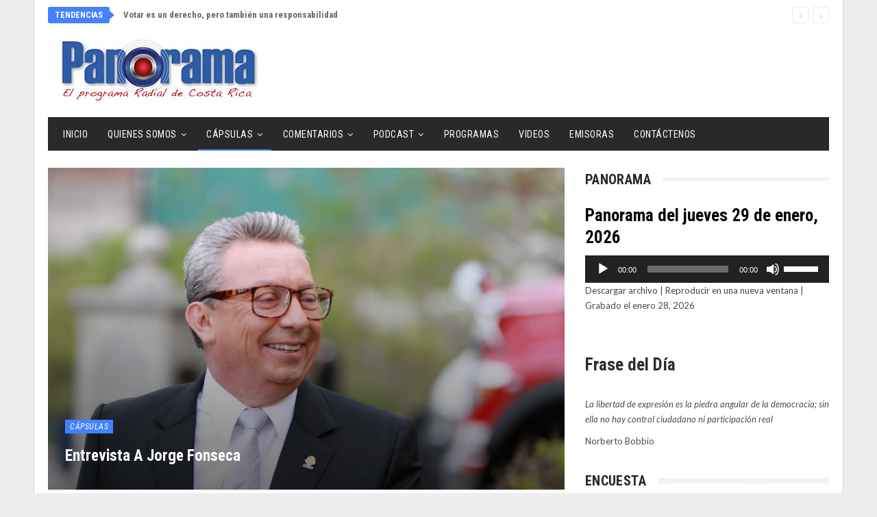

--- FILE ---
content_type: text/html; charset=utf-8
request_url: https://www.google.com/recaptcha/api2/anchor?ar=1&k=6Ld9v44UAAAAACWnj4VzagFfZMYxSnhqUo2VyT5d&co=aHR0cHM6Ly93d3cucGFub3JhbWFkaWdpdGFsLmNvLmNyOjQ0Mw..&hl=en&v=N67nZn4AqZkNcbeMu4prBgzg&size=invisible&anchor-ms=20000&execute-ms=30000&cb=8an2k23m85dz
body_size: 48877
content:
<!DOCTYPE HTML><html dir="ltr" lang="en"><head><meta http-equiv="Content-Type" content="text/html; charset=UTF-8">
<meta http-equiv="X-UA-Compatible" content="IE=edge">
<title>reCAPTCHA</title>
<style type="text/css">
/* cyrillic-ext */
@font-face {
  font-family: 'Roboto';
  font-style: normal;
  font-weight: 400;
  font-stretch: 100%;
  src: url(//fonts.gstatic.com/s/roboto/v48/KFO7CnqEu92Fr1ME7kSn66aGLdTylUAMa3GUBHMdazTgWw.woff2) format('woff2');
  unicode-range: U+0460-052F, U+1C80-1C8A, U+20B4, U+2DE0-2DFF, U+A640-A69F, U+FE2E-FE2F;
}
/* cyrillic */
@font-face {
  font-family: 'Roboto';
  font-style: normal;
  font-weight: 400;
  font-stretch: 100%;
  src: url(//fonts.gstatic.com/s/roboto/v48/KFO7CnqEu92Fr1ME7kSn66aGLdTylUAMa3iUBHMdazTgWw.woff2) format('woff2');
  unicode-range: U+0301, U+0400-045F, U+0490-0491, U+04B0-04B1, U+2116;
}
/* greek-ext */
@font-face {
  font-family: 'Roboto';
  font-style: normal;
  font-weight: 400;
  font-stretch: 100%;
  src: url(//fonts.gstatic.com/s/roboto/v48/KFO7CnqEu92Fr1ME7kSn66aGLdTylUAMa3CUBHMdazTgWw.woff2) format('woff2');
  unicode-range: U+1F00-1FFF;
}
/* greek */
@font-face {
  font-family: 'Roboto';
  font-style: normal;
  font-weight: 400;
  font-stretch: 100%;
  src: url(//fonts.gstatic.com/s/roboto/v48/KFO7CnqEu92Fr1ME7kSn66aGLdTylUAMa3-UBHMdazTgWw.woff2) format('woff2');
  unicode-range: U+0370-0377, U+037A-037F, U+0384-038A, U+038C, U+038E-03A1, U+03A3-03FF;
}
/* math */
@font-face {
  font-family: 'Roboto';
  font-style: normal;
  font-weight: 400;
  font-stretch: 100%;
  src: url(//fonts.gstatic.com/s/roboto/v48/KFO7CnqEu92Fr1ME7kSn66aGLdTylUAMawCUBHMdazTgWw.woff2) format('woff2');
  unicode-range: U+0302-0303, U+0305, U+0307-0308, U+0310, U+0312, U+0315, U+031A, U+0326-0327, U+032C, U+032F-0330, U+0332-0333, U+0338, U+033A, U+0346, U+034D, U+0391-03A1, U+03A3-03A9, U+03B1-03C9, U+03D1, U+03D5-03D6, U+03F0-03F1, U+03F4-03F5, U+2016-2017, U+2034-2038, U+203C, U+2040, U+2043, U+2047, U+2050, U+2057, U+205F, U+2070-2071, U+2074-208E, U+2090-209C, U+20D0-20DC, U+20E1, U+20E5-20EF, U+2100-2112, U+2114-2115, U+2117-2121, U+2123-214F, U+2190, U+2192, U+2194-21AE, U+21B0-21E5, U+21F1-21F2, U+21F4-2211, U+2213-2214, U+2216-22FF, U+2308-230B, U+2310, U+2319, U+231C-2321, U+2336-237A, U+237C, U+2395, U+239B-23B7, U+23D0, U+23DC-23E1, U+2474-2475, U+25AF, U+25B3, U+25B7, U+25BD, U+25C1, U+25CA, U+25CC, U+25FB, U+266D-266F, U+27C0-27FF, U+2900-2AFF, U+2B0E-2B11, U+2B30-2B4C, U+2BFE, U+3030, U+FF5B, U+FF5D, U+1D400-1D7FF, U+1EE00-1EEFF;
}
/* symbols */
@font-face {
  font-family: 'Roboto';
  font-style: normal;
  font-weight: 400;
  font-stretch: 100%;
  src: url(//fonts.gstatic.com/s/roboto/v48/KFO7CnqEu92Fr1ME7kSn66aGLdTylUAMaxKUBHMdazTgWw.woff2) format('woff2');
  unicode-range: U+0001-000C, U+000E-001F, U+007F-009F, U+20DD-20E0, U+20E2-20E4, U+2150-218F, U+2190, U+2192, U+2194-2199, U+21AF, U+21E6-21F0, U+21F3, U+2218-2219, U+2299, U+22C4-22C6, U+2300-243F, U+2440-244A, U+2460-24FF, U+25A0-27BF, U+2800-28FF, U+2921-2922, U+2981, U+29BF, U+29EB, U+2B00-2BFF, U+4DC0-4DFF, U+FFF9-FFFB, U+10140-1018E, U+10190-1019C, U+101A0, U+101D0-101FD, U+102E0-102FB, U+10E60-10E7E, U+1D2C0-1D2D3, U+1D2E0-1D37F, U+1F000-1F0FF, U+1F100-1F1AD, U+1F1E6-1F1FF, U+1F30D-1F30F, U+1F315, U+1F31C, U+1F31E, U+1F320-1F32C, U+1F336, U+1F378, U+1F37D, U+1F382, U+1F393-1F39F, U+1F3A7-1F3A8, U+1F3AC-1F3AF, U+1F3C2, U+1F3C4-1F3C6, U+1F3CA-1F3CE, U+1F3D4-1F3E0, U+1F3ED, U+1F3F1-1F3F3, U+1F3F5-1F3F7, U+1F408, U+1F415, U+1F41F, U+1F426, U+1F43F, U+1F441-1F442, U+1F444, U+1F446-1F449, U+1F44C-1F44E, U+1F453, U+1F46A, U+1F47D, U+1F4A3, U+1F4B0, U+1F4B3, U+1F4B9, U+1F4BB, U+1F4BF, U+1F4C8-1F4CB, U+1F4D6, U+1F4DA, U+1F4DF, U+1F4E3-1F4E6, U+1F4EA-1F4ED, U+1F4F7, U+1F4F9-1F4FB, U+1F4FD-1F4FE, U+1F503, U+1F507-1F50B, U+1F50D, U+1F512-1F513, U+1F53E-1F54A, U+1F54F-1F5FA, U+1F610, U+1F650-1F67F, U+1F687, U+1F68D, U+1F691, U+1F694, U+1F698, U+1F6AD, U+1F6B2, U+1F6B9-1F6BA, U+1F6BC, U+1F6C6-1F6CF, U+1F6D3-1F6D7, U+1F6E0-1F6EA, U+1F6F0-1F6F3, U+1F6F7-1F6FC, U+1F700-1F7FF, U+1F800-1F80B, U+1F810-1F847, U+1F850-1F859, U+1F860-1F887, U+1F890-1F8AD, U+1F8B0-1F8BB, U+1F8C0-1F8C1, U+1F900-1F90B, U+1F93B, U+1F946, U+1F984, U+1F996, U+1F9E9, U+1FA00-1FA6F, U+1FA70-1FA7C, U+1FA80-1FA89, U+1FA8F-1FAC6, U+1FACE-1FADC, U+1FADF-1FAE9, U+1FAF0-1FAF8, U+1FB00-1FBFF;
}
/* vietnamese */
@font-face {
  font-family: 'Roboto';
  font-style: normal;
  font-weight: 400;
  font-stretch: 100%;
  src: url(//fonts.gstatic.com/s/roboto/v48/KFO7CnqEu92Fr1ME7kSn66aGLdTylUAMa3OUBHMdazTgWw.woff2) format('woff2');
  unicode-range: U+0102-0103, U+0110-0111, U+0128-0129, U+0168-0169, U+01A0-01A1, U+01AF-01B0, U+0300-0301, U+0303-0304, U+0308-0309, U+0323, U+0329, U+1EA0-1EF9, U+20AB;
}
/* latin-ext */
@font-face {
  font-family: 'Roboto';
  font-style: normal;
  font-weight: 400;
  font-stretch: 100%;
  src: url(//fonts.gstatic.com/s/roboto/v48/KFO7CnqEu92Fr1ME7kSn66aGLdTylUAMa3KUBHMdazTgWw.woff2) format('woff2');
  unicode-range: U+0100-02BA, U+02BD-02C5, U+02C7-02CC, U+02CE-02D7, U+02DD-02FF, U+0304, U+0308, U+0329, U+1D00-1DBF, U+1E00-1E9F, U+1EF2-1EFF, U+2020, U+20A0-20AB, U+20AD-20C0, U+2113, U+2C60-2C7F, U+A720-A7FF;
}
/* latin */
@font-face {
  font-family: 'Roboto';
  font-style: normal;
  font-weight: 400;
  font-stretch: 100%;
  src: url(//fonts.gstatic.com/s/roboto/v48/KFO7CnqEu92Fr1ME7kSn66aGLdTylUAMa3yUBHMdazQ.woff2) format('woff2');
  unicode-range: U+0000-00FF, U+0131, U+0152-0153, U+02BB-02BC, U+02C6, U+02DA, U+02DC, U+0304, U+0308, U+0329, U+2000-206F, U+20AC, U+2122, U+2191, U+2193, U+2212, U+2215, U+FEFF, U+FFFD;
}
/* cyrillic-ext */
@font-face {
  font-family: 'Roboto';
  font-style: normal;
  font-weight: 500;
  font-stretch: 100%;
  src: url(//fonts.gstatic.com/s/roboto/v48/KFO7CnqEu92Fr1ME7kSn66aGLdTylUAMa3GUBHMdazTgWw.woff2) format('woff2');
  unicode-range: U+0460-052F, U+1C80-1C8A, U+20B4, U+2DE0-2DFF, U+A640-A69F, U+FE2E-FE2F;
}
/* cyrillic */
@font-face {
  font-family: 'Roboto';
  font-style: normal;
  font-weight: 500;
  font-stretch: 100%;
  src: url(//fonts.gstatic.com/s/roboto/v48/KFO7CnqEu92Fr1ME7kSn66aGLdTylUAMa3iUBHMdazTgWw.woff2) format('woff2');
  unicode-range: U+0301, U+0400-045F, U+0490-0491, U+04B0-04B1, U+2116;
}
/* greek-ext */
@font-face {
  font-family: 'Roboto';
  font-style: normal;
  font-weight: 500;
  font-stretch: 100%;
  src: url(//fonts.gstatic.com/s/roboto/v48/KFO7CnqEu92Fr1ME7kSn66aGLdTylUAMa3CUBHMdazTgWw.woff2) format('woff2');
  unicode-range: U+1F00-1FFF;
}
/* greek */
@font-face {
  font-family: 'Roboto';
  font-style: normal;
  font-weight: 500;
  font-stretch: 100%;
  src: url(//fonts.gstatic.com/s/roboto/v48/KFO7CnqEu92Fr1ME7kSn66aGLdTylUAMa3-UBHMdazTgWw.woff2) format('woff2');
  unicode-range: U+0370-0377, U+037A-037F, U+0384-038A, U+038C, U+038E-03A1, U+03A3-03FF;
}
/* math */
@font-face {
  font-family: 'Roboto';
  font-style: normal;
  font-weight: 500;
  font-stretch: 100%;
  src: url(//fonts.gstatic.com/s/roboto/v48/KFO7CnqEu92Fr1ME7kSn66aGLdTylUAMawCUBHMdazTgWw.woff2) format('woff2');
  unicode-range: U+0302-0303, U+0305, U+0307-0308, U+0310, U+0312, U+0315, U+031A, U+0326-0327, U+032C, U+032F-0330, U+0332-0333, U+0338, U+033A, U+0346, U+034D, U+0391-03A1, U+03A3-03A9, U+03B1-03C9, U+03D1, U+03D5-03D6, U+03F0-03F1, U+03F4-03F5, U+2016-2017, U+2034-2038, U+203C, U+2040, U+2043, U+2047, U+2050, U+2057, U+205F, U+2070-2071, U+2074-208E, U+2090-209C, U+20D0-20DC, U+20E1, U+20E5-20EF, U+2100-2112, U+2114-2115, U+2117-2121, U+2123-214F, U+2190, U+2192, U+2194-21AE, U+21B0-21E5, U+21F1-21F2, U+21F4-2211, U+2213-2214, U+2216-22FF, U+2308-230B, U+2310, U+2319, U+231C-2321, U+2336-237A, U+237C, U+2395, U+239B-23B7, U+23D0, U+23DC-23E1, U+2474-2475, U+25AF, U+25B3, U+25B7, U+25BD, U+25C1, U+25CA, U+25CC, U+25FB, U+266D-266F, U+27C0-27FF, U+2900-2AFF, U+2B0E-2B11, U+2B30-2B4C, U+2BFE, U+3030, U+FF5B, U+FF5D, U+1D400-1D7FF, U+1EE00-1EEFF;
}
/* symbols */
@font-face {
  font-family: 'Roboto';
  font-style: normal;
  font-weight: 500;
  font-stretch: 100%;
  src: url(//fonts.gstatic.com/s/roboto/v48/KFO7CnqEu92Fr1ME7kSn66aGLdTylUAMaxKUBHMdazTgWw.woff2) format('woff2');
  unicode-range: U+0001-000C, U+000E-001F, U+007F-009F, U+20DD-20E0, U+20E2-20E4, U+2150-218F, U+2190, U+2192, U+2194-2199, U+21AF, U+21E6-21F0, U+21F3, U+2218-2219, U+2299, U+22C4-22C6, U+2300-243F, U+2440-244A, U+2460-24FF, U+25A0-27BF, U+2800-28FF, U+2921-2922, U+2981, U+29BF, U+29EB, U+2B00-2BFF, U+4DC0-4DFF, U+FFF9-FFFB, U+10140-1018E, U+10190-1019C, U+101A0, U+101D0-101FD, U+102E0-102FB, U+10E60-10E7E, U+1D2C0-1D2D3, U+1D2E0-1D37F, U+1F000-1F0FF, U+1F100-1F1AD, U+1F1E6-1F1FF, U+1F30D-1F30F, U+1F315, U+1F31C, U+1F31E, U+1F320-1F32C, U+1F336, U+1F378, U+1F37D, U+1F382, U+1F393-1F39F, U+1F3A7-1F3A8, U+1F3AC-1F3AF, U+1F3C2, U+1F3C4-1F3C6, U+1F3CA-1F3CE, U+1F3D4-1F3E0, U+1F3ED, U+1F3F1-1F3F3, U+1F3F5-1F3F7, U+1F408, U+1F415, U+1F41F, U+1F426, U+1F43F, U+1F441-1F442, U+1F444, U+1F446-1F449, U+1F44C-1F44E, U+1F453, U+1F46A, U+1F47D, U+1F4A3, U+1F4B0, U+1F4B3, U+1F4B9, U+1F4BB, U+1F4BF, U+1F4C8-1F4CB, U+1F4D6, U+1F4DA, U+1F4DF, U+1F4E3-1F4E6, U+1F4EA-1F4ED, U+1F4F7, U+1F4F9-1F4FB, U+1F4FD-1F4FE, U+1F503, U+1F507-1F50B, U+1F50D, U+1F512-1F513, U+1F53E-1F54A, U+1F54F-1F5FA, U+1F610, U+1F650-1F67F, U+1F687, U+1F68D, U+1F691, U+1F694, U+1F698, U+1F6AD, U+1F6B2, U+1F6B9-1F6BA, U+1F6BC, U+1F6C6-1F6CF, U+1F6D3-1F6D7, U+1F6E0-1F6EA, U+1F6F0-1F6F3, U+1F6F7-1F6FC, U+1F700-1F7FF, U+1F800-1F80B, U+1F810-1F847, U+1F850-1F859, U+1F860-1F887, U+1F890-1F8AD, U+1F8B0-1F8BB, U+1F8C0-1F8C1, U+1F900-1F90B, U+1F93B, U+1F946, U+1F984, U+1F996, U+1F9E9, U+1FA00-1FA6F, U+1FA70-1FA7C, U+1FA80-1FA89, U+1FA8F-1FAC6, U+1FACE-1FADC, U+1FADF-1FAE9, U+1FAF0-1FAF8, U+1FB00-1FBFF;
}
/* vietnamese */
@font-face {
  font-family: 'Roboto';
  font-style: normal;
  font-weight: 500;
  font-stretch: 100%;
  src: url(//fonts.gstatic.com/s/roboto/v48/KFO7CnqEu92Fr1ME7kSn66aGLdTylUAMa3OUBHMdazTgWw.woff2) format('woff2');
  unicode-range: U+0102-0103, U+0110-0111, U+0128-0129, U+0168-0169, U+01A0-01A1, U+01AF-01B0, U+0300-0301, U+0303-0304, U+0308-0309, U+0323, U+0329, U+1EA0-1EF9, U+20AB;
}
/* latin-ext */
@font-face {
  font-family: 'Roboto';
  font-style: normal;
  font-weight: 500;
  font-stretch: 100%;
  src: url(//fonts.gstatic.com/s/roboto/v48/KFO7CnqEu92Fr1ME7kSn66aGLdTylUAMa3KUBHMdazTgWw.woff2) format('woff2');
  unicode-range: U+0100-02BA, U+02BD-02C5, U+02C7-02CC, U+02CE-02D7, U+02DD-02FF, U+0304, U+0308, U+0329, U+1D00-1DBF, U+1E00-1E9F, U+1EF2-1EFF, U+2020, U+20A0-20AB, U+20AD-20C0, U+2113, U+2C60-2C7F, U+A720-A7FF;
}
/* latin */
@font-face {
  font-family: 'Roboto';
  font-style: normal;
  font-weight: 500;
  font-stretch: 100%;
  src: url(//fonts.gstatic.com/s/roboto/v48/KFO7CnqEu92Fr1ME7kSn66aGLdTylUAMa3yUBHMdazQ.woff2) format('woff2');
  unicode-range: U+0000-00FF, U+0131, U+0152-0153, U+02BB-02BC, U+02C6, U+02DA, U+02DC, U+0304, U+0308, U+0329, U+2000-206F, U+20AC, U+2122, U+2191, U+2193, U+2212, U+2215, U+FEFF, U+FFFD;
}
/* cyrillic-ext */
@font-face {
  font-family: 'Roboto';
  font-style: normal;
  font-weight: 900;
  font-stretch: 100%;
  src: url(//fonts.gstatic.com/s/roboto/v48/KFO7CnqEu92Fr1ME7kSn66aGLdTylUAMa3GUBHMdazTgWw.woff2) format('woff2');
  unicode-range: U+0460-052F, U+1C80-1C8A, U+20B4, U+2DE0-2DFF, U+A640-A69F, U+FE2E-FE2F;
}
/* cyrillic */
@font-face {
  font-family: 'Roboto';
  font-style: normal;
  font-weight: 900;
  font-stretch: 100%;
  src: url(//fonts.gstatic.com/s/roboto/v48/KFO7CnqEu92Fr1ME7kSn66aGLdTylUAMa3iUBHMdazTgWw.woff2) format('woff2');
  unicode-range: U+0301, U+0400-045F, U+0490-0491, U+04B0-04B1, U+2116;
}
/* greek-ext */
@font-face {
  font-family: 'Roboto';
  font-style: normal;
  font-weight: 900;
  font-stretch: 100%;
  src: url(//fonts.gstatic.com/s/roboto/v48/KFO7CnqEu92Fr1ME7kSn66aGLdTylUAMa3CUBHMdazTgWw.woff2) format('woff2');
  unicode-range: U+1F00-1FFF;
}
/* greek */
@font-face {
  font-family: 'Roboto';
  font-style: normal;
  font-weight: 900;
  font-stretch: 100%;
  src: url(//fonts.gstatic.com/s/roboto/v48/KFO7CnqEu92Fr1ME7kSn66aGLdTylUAMa3-UBHMdazTgWw.woff2) format('woff2');
  unicode-range: U+0370-0377, U+037A-037F, U+0384-038A, U+038C, U+038E-03A1, U+03A3-03FF;
}
/* math */
@font-face {
  font-family: 'Roboto';
  font-style: normal;
  font-weight: 900;
  font-stretch: 100%;
  src: url(//fonts.gstatic.com/s/roboto/v48/KFO7CnqEu92Fr1ME7kSn66aGLdTylUAMawCUBHMdazTgWw.woff2) format('woff2');
  unicode-range: U+0302-0303, U+0305, U+0307-0308, U+0310, U+0312, U+0315, U+031A, U+0326-0327, U+032C, U+032F-0330, U+0332-0333, U+0338, U+033A, U+0346, U+034D, U+0391-03A1, U+03A3-03A9, U+03B1-03C9, U+03D1, U+03D5-03D6, U+03F0-03F1, U+03F4-03F5, U+2016-2017, U+2034-2038, U+203C, U+2040, U+2043, U+2047, U+2050, U+2057, U+205F, U+2070-2071, U+2074-208E, U+2090-209C, U+20D0-20DC, U+20E1, U+20E5-20EF, U+2100-2112, U+2114-2115, U+2117-2121, U+2123-214F, U+2190, U+2192, U+2194-21AE, U+21B0-21E5, U+21F1-21F2, U+21F4-2211, U+2213-2214, U+2216-22FF, U+2308-230B, U+2310, U+2319, U+231C-2321, U+2336-237A, U+237C, U+2395, U+239B-23B7, U+23D0, U+23DC-23E1, U+2474-2475, U+25AF, U+25B3, U+25B7, U+25BD, U+25C1, U+25CA, U+25CC, U+25FB, U+266D-266F, U+27C0-27FF, U+2900-2AFF, U+2B0E-2B11, U+2B30-2B4C, U+2BFE, U+3030, U+FF5B, U+FF5D, U+1D400-1D7FF, U+1EE00-1EEFF;
}
/* symbols */
@font-face {
  font-family: 'Roboto';
  font-style: normal;
  font-weight: 900;
  font-stretch: 100%;
  src: url(//fonts.gstatic.com/s/roboto/v48/KFO7CnqEu92Fr1ME7kSn66aGLdTylUAMaxKUBHMdazTgWw.woff2) format('woff2');
  unicode-range: U+0001-000C, U+000E-001F, U+007F-009F, U+20DD-20E0, U+20E2-20E4, U+2150-218F, U+2190, U+2192, U+2194-2199, U+21AF, U+21E6-21F0, U+21F3, U+2218-2219, U+2299, U+22C4-22C6, U+2300-243F, U+2440-244A, U+2460-24FF, U+25A0-27BF, U+2800-28FF, U+2921-2922, U+2981, U+29BF, U+29EB, U+2B00-2BFF, U+4DC0-4DFF, U+FFF9-FFFB, U+10140-1018E, U+10190-1019C, U+101A0, U+101D0-101FD, U+102E0-102FB, U+10E60-10E7E, U+1D2C0-1D2D3, U+1D2E0-1D37F, U+1F000-1F0FF, U+1F100-1F1AD, U+1F1E6-1F1FF, U+1F30D-1F30F, U+1F315, U+1F31C, U+1F31E, U+1F320-1F32C, U+1F336, U+1F378, U+1F37D, U+1F382, U+1F393-1F39F, U+1F3A7-1F3A8, U+1F3AC-1F3AF, U+1F3C2, U+1F3C4-1F3C6, U+1F3CA-1F3CE, U+1F3D4-1F3E0, U+1F3ED, U+1F3F1-1F3F3, U+1F3F5-1F3F7, U+1F408, U+1F415, U+1F41F, U+1F426, U+1F43F, U+1F441-1F442, U+1F444, U+1F446-1F449, U+1F44C-1F44E, U+1F453, U+1F46A, U+1F47D, U+1F4A3, U+1F4B0, U+1F4B3, U+1F4B9, U+1F4BB, U+1F4BF, U+1F4C8-1F4CB, U+1F4D6, U+1F4DA, U+1F4DF, U+1F4E3-1F4E6, U+1F4EA-1F4ED, U+1F4F7, U+1F4F9-1F4FB, U+1F4FD-1F4FE, U+1F503, U+1F507-1F50B, U+1F50D, U+1F512-1F513, U+1F53E-1F54A, U+1F54F-1F5FA, U+1F610, U+1F650-1F67F, U+1F687, U+1F68D, U+1F691, U+1F694, U+1F698, U+1F6AD, U+1F6B2, U+1F6B9-1F6BA, U+1F6BC, U+1F6C6-1F6CF, U+1F6D3-1F6D7, U+1F6E0-1F6EA, U+1F6F0-1F6F3, U+1F6F7-1F6FC, U+1F700-1F7FF, U+1F800-1F80B, U+1F810-1F847, U+1F850-1F859, U+1F860-1F887, U+1F890-1F8AD, U+1F8B0-1F8BB, U+1F8C0-1F8C1, U+1F900-1F90B, U+1F93B, U+1F946, U+1F984, U+1F996, U+1F9E9, U+1FA00-1FA6F, U+1FA70-1FA7C, U+1FA80-1FA89, U+1FA8F-1FAC6, U+1FACE-1FADC, U+1FADF-1FAE9, U+1FAF0-1FAF8, U+1FB00-1FBFF;
}
/* vietnamese */
@font-face {
  font-family: 'Roboto';
  font-style: normal;
  font-weight: 900;
  font-stretch: 100%;
  src: url(//fonts.gstatic.com/s/roboto/v48/KFO7CnqEu92Fr1ME7kSn66aGLdTylUAMa3OUBHMdazTgWw.woff2) format('woff2');
  unicode-range: U+0102-0103, U+0110-0111, U+0128-0129, U+0168-0169, U+01A0-01A1, U+01AF-01B0, U+0300-0301, U+0303-0304, U+0308-0309, U+0323, U+0329, U+1EA0-1EF9, U+20AB;
}
/* latin-ext */
@font-face {
  font-family: 'Roboto';
  font-style: normal;
  font-weight: 900;
  font-stretch: 100%;
  src: url(//fonts.gstatic.com/s/roboto/v48/KFO7CnqEu92Fr1ME7kSn66aGLdTylUAMa3KUBHMdazTgWw.woff2) format('woff2');
  unicode-range: U+0100-02BA, U+02BD-02C5, U+02C7-02CC, U+02CE-02D7, U+02DD-02FF, U+0304, U+0308, U+0329, U+1D00-1DBF, U+1E00-1E9F, U+1EF2-1EFF, U+2020, U+20A0-20AB, U+20AD-20C0, U+2113, U+2C60-2C7F, U+A720-A7FF;
}
/* latin */
@font-face {
  font-family: 'Roboto';
  font-style: normal;
  font-weight: 900;
  font-stretch: 100%;
  src: url(//fonts.gstatic.com/s/roboto/v48/KFO7CnqEu92Fr1ME7kSn66aGLdTylUAMa3yUBHMdazQ.woff2) format('woff2');
  unicode-range: U+0000-00FF, U+0131, U+0152-0153, U+02BB-02BC, U+02C6, U+02DA, U+02DC, U+0304, U+0308, U+0329, U+2000-206F, U+20AC, U+2122, U+2191, U+2193, U+2212, U+2215, U+FEFF, U+FFFD;
}

</style>
<link rel="stylesheet" type="text/css" href="https://www.gstatic.com/recaptcha/releases/N67nZn4AqZkNcbeMu4prBgzg/styles__ltr.css">
<script nonce="v8-YG6YXuwt6xBDnZbSbMw" type="text/javascript">window['__recaptcha_api'] = 'https://www.google.com/recaptcha/api2/';</script>
<script type="text/javascript" src="https://www.gstatic.com/recaptcha/releases/N67nZn4AqZkNcbeMu4prBgzg/recaptcha__en.js" nonce="v8-YG6YXuwt6xBDnZbSbMw">
      
    </script></head>
<body><div id="rc-anchor-alert" class="rc-anchor-alert"></div>
<input type="hidden" id="recaptcha-token" value="[base64]">
<script type="text/javascript" nonce="v8-YG6YXuwt6xBDnZbSbMw">
      recaptcha.anchor.Main.init("[\x22ainput\x22,[\x22bgdata\x22,\x22\x22,\[base64]/[base64]/[base64]/ZyhXLGgpOnEoW04sMjEsbF0sVywwKSxoKSxmYWxzZSxmYWxzZSl9Y2F0Y2goayl7RygzNTgsVyk/[base64]/[base64]/[base64]/[base64]/[base64]/[base64]/[base64]/bmV3IEJbT10oRFswXSk6dz09Mj9uZXcgQltPXShEWzBdLERbMV0pOnc9PTM/bmV3IEJbT10oRFswXSxEWzFdLERbMl0pOnc9PTQ/[base64]/[base64]/[base64]/[base64]/[base64]\\u003d\x22,\[base64]\\u003d\x22,\x22wpcnwoHDtMOCwpzDnMK3NsKZGCU8T1Vfa8Oaw5lPw40WwpMqwpvCpyIuaHZKZ8KjAcK1WmLCgsOGcENAwpHCscOFwobCgmHDv1PCmsOhwqvCgMKFw4M+wqnDj8Oew6/CmhtmDsK6wrbDvcKDw6Y0aMOLw43ChcOQwq0zEMOtJQjCt18bwojCp8ORKm/Duy1+w5hvdBhCaWjCrcOKXCM3w5l2wpMZfiBdW3Eqw4jDpsKCwqF/woUnMmU4f8K8LBxILcKjwqLCj8K5SMO7VcOqw5rCsMKrOMOLJcKgw5Mbwos+wp7CiMKJw54hwp5Dw6TDhcKTCcKrWcKRfxzDlMKdw6IvFFXCjsOeAH3DnhLDtWLChHIRfxHCuRTDjWVDOkZNc8OcZMONw6ZoN1jCpRtMBcK8bjZhwqUHw6bDlsKMMsKwwr/ClsKfw7Nbw5xaNcKvKX/DvcOhX8Onw5TDpAfClcO1wrYGGsO/Mh7CksOhAlxgHcOjw6TCmQzDsMOgBE4YwqPDumbCjcOGwrzDq8OWRRbDh8KJwr7CvHvCnmYcw6rDjcKpwroyw64EwqzCrsKDwqjDrVfDlcKTwpnDn05rwqhpw5k7w5nDusK6UMKBw58IIsOMX8KRaA/CjMKxwoATw7fChgfCmDoNYgzCnhAbwoLDgDEBdyfCohTCp8ODS8KBwo8aUgzDh8KnOVI5w6DCgcOOw4TCtMKHVMOwwpF5HFvCucOubmMyw7vChF7ChcKOw5jDvWzDsW/Cg8KhR01yO8Kww5YeBkDDs8K6wr4FGmDCvsKIQsKQDj8YDsK/[base64]/Cg8O2NMOew6Rzw5ENw7ICbExNXBvDsAtsYsKkwo94djzDgsOXYk9Nw5lhQcO5KMO0Zws0w7MxJMOMw5bClsKvTQ/Cg8OkCmwzw7Y6Qy1tdsK+wqLCgFpjPMOtw4zCrMKVwp/DqBXChcObw5/DlMOdQsOWwoXDvsOlNMKewrvDl8OXw4ASdMO/wqwZw4/[base64]/DvMOFwoQ0KcOIEMOHHsO1XMK7wqYWw7sXJMO9w7wpwrnDrXI2KMOrTcOmFsKAJDHCqMKeExnCmcKHwo7CtWrDuXgYZ8OxwpvChBQqRDRHwo7CjcO+wqsKw6lBwpbCsDAKw6HDu8Osw7cCP0/DpMKFD2hDNVDDq8Kjw7sQwrxVScKhW0rCqWAdFMKGw5LDn21LYH02w4PCvChSwrcBwr3CmU3DtHhEG8KZXwbDk8KdwoEHVhfDphXChBhxwpXDo8K/ZsOPw6VXw4HCqcKpRjAtL8O7w57CgsKRWcOLRRPDv3AWbMKtw6rClhJvw5V3wqQ2VGXDoMOwYj/Dmg9ifcObw6kBa0DCrnDDu8KHw7LDoD/Cm8KAw6FOwoTDqAZ1Nms3f2lgw5I6w5/CsijCozLDn3ZKw5pOBjUCEQnDm8OHa8O+w6g1OT9iUSPDq8OxaGlfbHcyfMOVXsKiPCx9RBPDt8KBF8KaBHdNVFt9dhQ2wovDjT9TBcKbwr/[base64]/DvENcb8OIwqtRHATCnXprw4rDicOLwpkZwpVKwrHDpcODwqBXV1DCmwYkwrp0w53CpsO/cMKzw4DDssOsDlZbwpgmXsKKHAjCuUxcbk/Cm8KaVWXDm8K5w7jDqilUw6HCqcOZwpNFw7jCoMOowoDDqMOZNcK3I3dFRMOcw7oIRULCocOtwozCkXHDpsOOw77CtcKJURIIZR7CrjHClsKfPhvDhiTDuQ/DmsOIw7h2woh8wqPCuMK3woTCjMKJZmfCssKkw5FGDiAdwpkAHMOQL8KXBMK7woxMwpfDpMOGw7EIU8O5wq/[base64]/CpMOMw5UKA8OtwobCjsKsPsONwqcVwqXDiMK4wpHCtcKRPCMZwoVoX1TDrnLCoV7CtBLDjFDDu8KPSCYbw5jCh1bDoHAARS3Ci8OIO8OtwoXCsMKRA8O7w5jDjcOKw75WXEMcSmIPZyoYw6LDucOnwpjDiWwBegA1wp/CsBxGa8K4SXhqbsOqB3gVbgLCrMONwpUVEljDpkzDm1XChcO8cMOFw5g/dsOvw6nDvkzCqBXClzLDicKqIH0hwoNtwojCkUrDtRAhw6NjAQYaKsK6AMOkw7LCucONQHfDu8KeRsO3wrEjYMKPw7EKw7jDlBkHXsK4XQxaVcOUw5BHw4PCnnrCmlIVdHzDv8Otw4A0woPCmAfCuMOxwocPw4JSDQTClA5WwojClsK/GMKPw6JPw4oMJ8OXPS13wpHCgl3Dn8OVw6l2X2RwJRnCkFLDqTROwq7CnBvCl8KaHATCqcOUDDnCl8K/UlIWwr/CpcOdwrHDvsKnEE8tYsK/[base64]/CnUdhOsOqwq82TcOBw5/Ch8OwJsOJWVLCjMKYLy7CvsOMH8Oyw6rDqF/CjMOlw7bDlEjCvybCpUnDgycwwrgkwoU/Q8OZwp8vVCxxwqfDrg7DkMOMecKeM3XDrcKPw4/Cvmstw7osd8OZw7Asw7R3BcKGccOIwp1wIE0OZcOEw6daEsOBw5bChMKBPMKfNMKTwpXCrmFyJj0Jw4suXVnDmnvDnUpJw5bDnUROdMO/[base64]/esOANsO5XMOOw5NXVTZowq/DtMOAd8O5QsOAwozDq8OgwpjCuA3CjH4ZbcKnRcKDPsKlAMOGBsKZw4Rlwpd/wq7DtsOmTR1VXsKHw5bCtXDDuHlwOcK2QQ4CD33Dgl4eO2vDhyDDhMOgw7rCkBhAwonCoU8vaktecsOXwp9yw61/w796B3bCqkQHwq5bQWXChRHCmCHDpcK8w5zCkQMzI8O8wr3Cl8OMJQdMS1Bww5YMPMKhw5/CpH95w5VZfw9Jw6BOw7/[base64]/[base64]/wpvDhVF7BsKID8OkN37Dpklfb8OBwrdPwp/Cny9gwp5Lw6cAWcKow4RnwofDosOYwpo4RxXCg3zCgcOKQ1HCmcOWBUrCscKFwrUAfncsPQQTwqsRZcKCGWZdGGckIMOfCcKvw6oDQT3DmUw2w7w8w5Z9w6PCiHPCkcOZUUcYIcKhM3VKPG/CuFUwG8KOw7g+PsOsbEzCqz4BKxPDo8O4w5DDnMK0w6rDjk7DsMK6GwfCscOBw7bDscK6woRYA3cQw6sDA8KBwoxFw4MgKMOcBCjDp8Kzw7LDkMORwofDvBp7w5wAA8Onw6/DgxjDqcKzPcOOw51kw70jwp5FwrJnGGPDuElYw5wlScKJw4t+HMKYWsOpCCp9w6bDviHCp3PCpAvDjj3CpTHDhBopDz/CugnDv2x1ZcOewr8nwplawq05wq1uw5FwZsOiDwrDk0laMMKew6UIfgRdw7FHGcKAw69Dw5/Cm8OgwplGLcKPwoMvFMOHwo/DlMKdw6TCgilrw5rCigclI8KlAcKyW8KGw7pbwpUPw7YieR3Cv8KLC2PCr8O1c194wpvDlRQ3JTPDncOcw4w7wpgRNht3f8OqwrfDjWDDgMOZNsKNW8OGW8O4YWjCocOgw63Dhzcrw6zDrcKlwpvDuj5/wozCjsK9wpBKw45pw4XDnEcyCW3Cu8OuTMO4w4Jcw5XDgCLCoH8Yw6Rsw67CiTvDpAAWFcOqP1XDlMKcL1vDohoaCsKfwo/[base64]/DpcK9w7PCslVsw7Jew48GccKiw7XCrBnDs3UNZmV4wpfCixLDpwDCuiN3wp/ClwvClWMew6wtw4vDmQfCmMKGLsKJwonDvcOEw7YeOi5ww69LJ8KrwrjCijHCosKsw48qwr/[base64]/DvWR8d8OcwqU7DWvCicK5w7PCosOowoTCi3XChMOEw4TCkhDDvcK6w4nCgsK4wqlaBhxFDcOrwrhZwrhkLsKsLzI1f8KLJHDDu8KQIcKWw4TCvgLCv19ef3xxwovDni9FeVrCs8KqFg3Dj8OPw7VYOm/ChjvDncOew7QHw6XDjMOqQ1rDjsOgw6VRe8OIw6fCtcKcbwR4XnzDsy4+wpJcfMOkBMK2w70dwqo1wr/ClcOXCMKiw7BpwonCiMOEwqUNw4XCiU/Dp8OKF3lUwqrCt28SL8O5TcOMwpvCpsOPw5jDrGXCksK3W0cGw7XCplzDvmDDtVbDiMKiwpt2wqfCmMOrwpByZzVGG8OzSBY4wo/Cqiopaxh0RcOqX8OpwqzDvSsrwpTDtAg4w6/[base64]/CgcK0wrERZ8Ozw5nCicO6LwnCj8K9w5TDog/DtMOcw50gwowbInLCssKDIMOGAw3CicKSDUzCtcOkwpZZWwAswrUoSGxracK5wrg7wprCm8O4w5dMCzPCj2sqwo52w7RVw7xcw4BPw4HCrcO3w4Y/Z8KnPRvDr8KGwopFwoHDv1LDg8Obw7c/HVFyw4PDl8KXw6BMFhZ3w7HDi1fChcOxMMKuw7TCrAxNwqlIw4Yxwp3CjMK9w6BMQWrDry3Dhg3CtcKzVcK6wq8ew7zCocO7ewPDq0HCuHfCj37CnMO9UMOPesKkb03Dr8O6w7vCvsOWXsO2w4LDtcO/csKQHcK9eMOtw4RbQMO2HcO5w6XCsMKbwr04woZFwrwsw5Iew6/Dk8Kcw5fCl8KPHgIsfiERbkBawqAAw6/DmsOHw7XCmG/[base64]/wpEDw45owq0Jw7hgwrZSPxloBSQlwqQXIQTDkMKNwrZ7wpXDuy3DhSXDu8Kbw6PCkg7Dj8OTYsKlwq0LwqHCmSANVyBiIsK0O10zDMOBGMKjXgLCmCDDisKuPjASwogXw7hQwrbDmMODeXsKXcKtw6rCgBfDlSfCisK+wpfCukgRdCAvwrNcwq/CvFzDonzCoRZowpTCoEfDpXDDmizDi8K/w6Udw41mVmbDnMKhwqMzw4gbTcKiw4DDvMKxwq3DpQgHwrzCusKMfcOXwo3Dp8KHw5NdwonDhMKXw6YYwoPCjcOVw4VDw7/[base64]/DgcKCw5DDpU/CmcKtwqs6w6xtw6pHBsKMVcOSwqNTIcKEw5DCvcOGw4EuZgQbdBrDtWHCtm3DtknCjH9UVsKsTMOaIcK2TwZ5w7MQChPCj3rCncO2PsKDw6jCrWpqwpRXZsO/RsKYwoRzcsKGMcOxFG93wokHIj54DMKLw53DiRnDsDd5wqTCgMKQOMKYwoLCmQLCp8K3JMOOGSJJEcKFSVB4wrs3wqQHw5Fuw5IXw7ZmQsOgwoYRw7jCgsOSwpEAwo/CpmlCUcOmcsOTCMKiw4XDk3UcU8KSG8KpdFHCulPDmU3DiWwzW1DDp24+worDmwDCs2IXd8Kdw6DCtcOZwrnCjAx6RsO6Ni8Hw4xaw7XDiS/CqcKyw5UZw7TDpcOKSMO3McKiaMOnFcOmwpwtJMOwGHpjSsK+w47Cs8O2wrTCocKHwoPCocOeBkFHI07CgMOuFmBBdxw9eCxcw5XDssOVHg/[base64]/[base64]/[base64]/Dv8Ohw5ILQjrCj8OXFMKCwp3CtcKywqfCjy/CscOlEArDtw7CpFDDmxVMBMKXwprCqRzCt1gZYQbCrUcJw5TCvMOjIURkw75Xwp9rwojDscOUwqoPwpIcwr3Dg8KuGMO8G8KVNMKxwrbCicOwwrUgecOyWVhfw6zCh8KgMnBQB3RlRFZLw7zCj08EAAYIZGPDhzzDvAzCtXs/w7fDvDkgwozCkALChcOYwqcAbwpgF8K6FhrDm8O2wphuQSrCtyslw4rCmsO+a8OvPwLDoSMqw7wwwrQoAMOzBcOvwr3DjMOuwpp6QRZadFbDgxnDry3DsMOlw4F5RcKhwpnDqm0eFUDDlH/DrsKjw6fDkxojw4jCrsKHJ8OSIRgEw5TDlD5cw6RyE8OLwr7CgS7CrMKYwp8cFsOYwp/DhQLDpSPCm8KtIQk6woQxCzRjXsKZw64IBT7Dg8OHwropwpPDgcOzawELwpNhwprCpsKkcBVSecKHJmxnwqcRw6/DglMiPsKBw6AUO3xRH1VnP0ZPw5I/[base64]/Dlz0Kw6XDu8OTw63DriMQZ8KQwqtNwr5aP8ObJyPCqsO3H8KYCEDCi8KuwpgNw5MyKMKdw6nCqUA1w5fDjcO2KijCi0c6w4NQw4jCo8KGw5QWwqzCqHIyw4E0w6sbQXLCqMOHVsOJEMKraMK2YcKRfVN+Ol1aQUPCjMOaw7zCi3lKwpJowqXDgsO/[base64]/[base64]/Cj1nDtmZNQcOJbMOewpA5w53DgVbDvcOnV8OFw6sBYWoXw4s0wpEibMKrw5oYOgcXw6TCn0hNcsOMS1LCpjt1wpYUQjDDp8O/[base64]/[base64]/DunBmX8OZJcOpw6RcVXxKwpAowoXCn8OUdn7DqsKsKcO8HsOfw7/[base64]/QcKJW8OewoUOwrvDqMO2DMO7wrZ9OMKHN0vDjjZnwqPDqcOew4Mtw73CocK6wppbe8KOfsKpE8K9fsOhJTfDuCBPw7BKwobDmyVzwpnCssKjwobDkC8BFsOaw5McQmsCw7tAwrJ9C8KJNMKIw7rDlik0WsK4JUbCkDw3w7BqXVnCisKow4MFwoLClsKzLXonwqlWdzR/wpMALsKdw4docsOPwrbCq0ZxwpTDoMOkw4RlXxBvE8KcT3FLwrNqDMKmw7zCkcKsw6o/woTDhlVuwrlMwr14dhgkNsOyTGvDsCnDmMOnw4cTw5NLw79cYFojGMKlDCjChMKDa8OcCU0OQxjDtllSwqHDqXNQHcKXw7BIwr1Bw6ETwpJaVW1OJ8OhYcOJw4RCwqRFwrDDgcK6D8OXwqtvKhosdMKAw6dfOw58RCQlwr/DmMOQEMKQIMOHFCvCsCHCtcOZCMKJNlpww7vDsMOQaMO/wpk4KMKcJTLCscOsw4TCh0XCtCx9w4/[base64]/CkMOrAw0Lw5wrwoTDhcOYw4fCucO1woPClz94w4nCmsKQwo16wp3DiBpQwpfDuMKow4Jww4oSE8K5WcOJw5fDpGtWZCRSwr7DnMKXwpnCkwPDtlnCpCzCtkDDmEvDow5bwpoFSGLCicK4w67Dl8KowrFJQjjCm8K/w4/CpB1QPsKvw6LCvicDwqJ3H2I2wqsMHUXDjFUIw7IrDFxiwoDCmQYewrVFIMKHeQDDhVPCrMOLw5fDusKqWcKUw4wRwpHCvcKlwrdbDcOYw6/CncKLOcKGYE3Cj8OWXBjDlUo8AsK3wpnDhsObEsKBNsKswrbCuxzCvAjDk0PDuSHCnsOZOjMOw4t3w5bDgMK+CX7DqXzCuwkFw4vCk8ONGcK3wp1Lw71YwoDCscOTS8OIJnrClcKHw5zDl1zCgk7DncOxw5tUWsKfQwxDF8KWF8K/U8K9HXh9F8Opw49xTGvCi8KbZsK+w5EAwqgdaHUiw4pEwovDncK1SMKIw5oww5DDvcKPwqPDuGoDCcKFwofDvnnDh8Oqw4U/wptuw5DCscOYw7TCtBA0wrM8woNKwpnCqRTDnVR8akMGGcK1wqsmUcOAw43Cj2vDo8KUwq95bsOjCkPDvcKGXR4iUFwqwotrw4ZacW7CvsOuRG7DnMK4AmB6wrtBA8Opw6TCqH/[base64]/[base64]/[base64]/[base64]/ClWnDuETDugUNwrglw6JbGMKvAnIZLcK9w5TCo8OTw43CnWRywrA1dMKoX8OsUFfDgHB1w694AUfDmibCrcOWw5LChnx3biDDuxVZcsOxwqFdLRN/V39gFXtFEnPCvHjCqsKpEy/[base64]/CpXzDk8KRNsKtw4jCrcOWwr/CrWvDvQdnaFfDrSgpw6AJw77Cq2/Dg8K+w5DDuzwCNsKjw5PDtMK2JMO9wqdEw4zDn8Ojwq3DkcOWwoHCrcOIChp4XBoMw5lXBMOcLcK4ewJ9Th9fwoHDkMKUwrNuwpDDvT8XwoMpwqPCvHHCjw5kw5LDlA3CjsKBdyJHTQHCvsK0UsOUwqo6RsKrwq/Cui/CkcKCKcO4NAbDpAgCwqvCmiDCrjg2TMKLwq/DtgnCt8O/PMKIWm4bQ8OKw7oyCAbCnTvCiVorJcOoP8OPwrvDgyjDkcOvWgXDhgjCmm8VJMKyw4DCpRjCnBnChEnDsWrDk3vChkBiGGfCjsKqGMO7wqnDhsOmDQY9wq7DmMOrwrMxEDgsMMKuwrdiLcK7w59rw6jDqMKJJWRBwpHCqz1Ew4DDskdSwrM0w4ZVMi/DtsOJw6TDtsOWcWvCiAbCmsK5HMKvwohDbTLDll3DrBUYH8OXwrRWQsOSaFTCuHvDozlQw7dOcyXDisKqwpFuwqbDixzDh2ZuLl18KMONVCsAw7B6NcObwpc8wp5XUE8tw4I+w5/DhsObE8Oqw5rCuG/DqmojAH3CvMKzJhtPw5HCvxvDlsKBwrwhRjHDoMOQPn/[base64]/[base64]/DqyU2H8OrC8OPSQJtwpcfR8KGCcOUSgR0OHfDogHDkxDCnR/DpMOUa8OPwrbDiQ5/[base64]/[base64]/DmVkhwrHCgcOMKgIcPHB2QQzDkMOVwpvDhxpuw4E/Fy5THVN9wqkGaFw1Ym4ICg/ChTFHw67DrgzCpcKSw6nCpFRdDHMjwqbDgHPChMO1w4hNwqFaw5nCiMOXwpsLSF/DhMO9wpJ4wpFTwpLCoMOFw7LDinNRSD9xwq1qMXEleC7CuMKDwpcmFnBIIhM6wr3CuWbDkkjDhhrCpyfDlcKXTmoEw43DuCkFw7zCmcOkHC/DicOjbMKuwqpDXMKpw5JnHTLDi1DDuVLDhBlZwp5Zw5cURcOrw4lMwokbDgFCw7fCijbDm1Udw4lLXxPCscK/bRAHwp9of8OiT8OGwqXDnMKMY09+wogHwo4nFMO0w5cyOcOgw7hQbsORwp1sT8Ozwqh8L8KtD8KGJMKkFsOeecOILzbDp8KQw4sTw6LDoxfCtT7Cq8KEwq4EJFwCNX/[base64]/DkUN3w7DCosK2w50vwp/CjGfCsVLCgRBba0EdK8K+ScOZVMOPw4AawqMldQvCtkcqw7VtL3/Dp8OFwrRHdcKRwqUyT2BKwrZ7w5kMT8OAfzjDo2x2XMOlAAI5T8KuwpA0w7bDjMKYdzfDhiTDvT/Cp8OpES7CqMOVw6fDkFHCjsK8wp7DnBl4w6zCnMO0EUBjwrY6w6ESXifDvEVlE8OwwpBZwrvCrT1qwotKWcOPeMKqwqPDkcKEwr/CoygpwqJLw7vCt8O0wpzCrTrDnMOjD8K0wqLCoSd1K0snMQrCi8KOwqJow4AGw7U7MsKwLcKpwpHDrRjCmxssw5NWFHjDmsKEwrMffXtuBcKlwq0YZ8O1ZWNHw5Yywq1+PSPCqMOTw6fCm8OnKyBbw6fDk8Kiw5bDvUjDsELDoW3CkcKTw5Yew4xhw6/[base64]/w7rCtlBjdsKBwpw3ZwA2w6XDlAzDo8KEworDrMO8FcKWwoTDqcKVwrnCvzh1wrsZecO1woNYwrAew6vCtsKlSW7CsU/DgBlSwoRUIcOxwrvCv8KbR8Ouwo7CssKGw4oSMjvDv8Ohwp7DssKNcULDi11ywqvDli0jworCg3/Cp3xaf1tfBMOeJkBBWk/Cv2PCnMOgwobCp8OzJ2vCpWnCkBMQUQvDiMO8w61Aw4sbwowtwp5Zbh3Cr3/[base64]/A8KIw6XCiFdHFmzCqRzCgRUVTcKXwqhXd2AWdxPCrcKaw603EMKOUcOCSSJZw6B2wrvDhBjCjMKawofDocK4w5rDmTAYwrTCshECwoPDtcKac8KLw5XDo8Klf0zDtsOdTsKuGsKcw5JlBcOzaV/[base64]/[base64]/OcODw5vCoj4rHMOHA2DDv8KsEXzDkWdofQrDng3DhErDnsK5woFEwoRXNhfDmBA6woPCisK2w49qfMK0TRzDliPDnMK7w6c6asOCw4QgBcO1wrjClMOzw5DDhMK0w5taw4UmRMOKwogOwr/Crg5HA8OPw4rCvghDwprCtMOzGQ9fw4B6wrnCv8K3wo0wL8K1wpYPwqrDtcOYM8KQAcKtw6kdHTvChMO2w5Z/KBTDmTfCsAIJw4jCims0wpPCv8K1M8KhIA4Aw4DDh8KHJFXDi8K5IGnDr0TDtBrDhAgEe8OXMcKxSsOdw4lPw5E/woTDhMORwoHCmSzCrsOJw6Y/w6/DqmfCgkxvPS8IORTCr8OHwqAcHsOjwqRhwrVNwqwibcKlw4nCsMOqchBFIsOCwr4Cw5zDnQRvbcOjQGvDgsOhMsO1IsKFwpBiwpNUcsO/ZcOmPsOKw4XDg8KZw4nCmcK2BjfCjcONwq0gw5zDhFBcwqJ6wpTDrQYLwpzCpmFbwo3DnMKLESgaA8Kjw4pON1/Dg2fDksKbwpEgwpDCgHXDh8K9w7kXWykHw4QFw4vCo8KRcMKlwpbDgMKiw7I2w7bDmcOdw7MyDMK8wrQnw6bCpSRUOSkZw5vDklcrw5LDnMK/IsOjwoFZTsO2eMO8wrQtwpjDpcOuwo7DugfDrSfDsC/Dui3CgcOfWWTDmsOow7w+S3/Dhy/[base64]/Ct8OvwpPClsOrZsK8XR0PwrdifMKnwprChiLCtcKCwpzCj8K4CD7Dph/[base64]/M8KPfwLCokJCwppmShnCqhQ4YMKswozDom/DsA9ka8ORZWXCngjCm8OsdsOiwq7ChWArNMK0M8K/w6ZTw4TDtlbCuitmwrzCpsKmfsO8D8OPw51kw4MUKsOZFxsnw5E/Fj/DiMKpw5x3EcOrwojCh05EN8OKwrLDocOcwqTDhFU8ScKRB8KfwrgyJkUaw6UCwqbDpMKpwrY+cxvCmg3DiMKGwpB9w692wo/ClAxuWsO9Qh1Bw6/Dr3LCvsO6w6lcw6XCg8OoPhxsSsO/[base64]/CkcOVUMOJw5zDr8K7Kl7DihLDu8KVw4PClsKrcQsgNMOWBsK/wqY5wpIOIGsBJy5ZwrPCj1DCm8KnRg/DkVPCnXU2bFnDqy49K8ONecO9OE3Ct0nDkMO6wqFdwp8cGQbCksK9w4sRLHDCuSrDmH5mHMOTw6HDn1Bvw5PCgcO2FnUbw7zCksOdZVPDu2wpwpFCQ8OXa8K8w4HDnFHDn8KWwr3DocKVwqZqNMOgw4DCrwsYw6nDkcKdXhXCnEYLD3/CsHzDksKfw75mMGXDjkTDqMKewr9fwqTCik/[base64]/ASvCuCrCt8K5w5hMwpbCj8KCWMOGw7YPWSMnwqvDr8KXJyt/EsKHdMOdIxbDi8OrwpxnMMO7GC0/w7/CocOzasOsw5LCgVvCgEQ3TCAOVmvDucOYwqLCs0cuQsOgFMORw6DDqsOgLMOswqsgIcOIwpICwqJQwqvCiMK+CsKiwqnDhsOsH8O/wo3CmsOGw5nDk2XDjQVcwqNELcKJwrjCpMKvYcOjw5/[base64]/DjzzCusKQScK5w53CtjVmw6BdEsOKw6lTAg/[base64]/wovCgcK+DEPDhl7Dv3fCnAtrwqbCnQMEe8OXw7lGW8O5BikBXw1MBMKhwpPDnMKBwqfCrsKQWsKGE0UTbMK2OU9Ow4jChMO2w5LDj8Knw7Idw6hkKMODwrvDiwfDjn4Bw75Tw6d2wqbCuU0HDEQ1wq1gw6DCtcK2QGQFXsOVw606Nm54w6tRwoIWL3UAwoHCqH/Dt0xATcK2NjXCrMKkJElRPl7DmcOpwqXCiS8ZUMO7w4rCqj9PVGHDpA3DqXsOwrlSBsKjw7rClMKTXgELw6nCpj/CkjMkwpRxw5zCkXcwRRgGw6HCncK3LcOdFzrCgwrDvcKlwpzCqjpKR8KyQSLDkxjClcOTwqRsaCrCsMKFQ0sZHSTDu8OdwqRHw6DDjMOvw4zCmcO0wr/[base64]/cgvDkMKzw5BeRsOlBhHCtMKxwq/Dg8ORUjbCmhAHRsKJw4zCtX/CkV/CqiDCosKoFcO7w6lTe8OHch9HbcOvw7HDp8Kfwq5mTmbDicOtw6jCpXPDjhzDlVI7JsO1esOZwo7Cm8OlwpDDsAjDrcKdWcKiHUTDoMK6w5FWQFLDgR/[base64]/CmcOdeMOTWsOUOMK+bQTDtcONUgwrw7BoFcOWw5Iuwq/DncKpOi91wqIyQMKGaMKbMj/Ci0zDvcKtYcO+esOsc8ObZGESw7kpwoM6w59bZsKRw4rCuV/DvcO+w53CjMK6wq7ClsKBw47DrMO/w6rDnghsUCtHcsKlwrI0Tl7CuBTDpgTCjMKZE8KGw6MHc8KpFcKuUsKMMmhJMMOKKnlrLAbCs3jDozw0cMOpwrXDrsKtw7EqTS/Dlxgkw7PDkVfDhwNgwobDgsOZIhzDhGXClsOQEHXDqGvCu8ONGsOxQcOtwo7CvcKBw4gswqjDt8KOeTjChmPCmGfCnhA6wp/DhBMACnBUNMKQZ8Oqw5DDsMKbQcKdwp04d8OswpHDtsOVw4HDvsOnw4TCtmTCvgrDqUdKFmnDtS7CsR/Cu8O4D8KqXE0+I3rCm8OObi3DqcOmwqDCiMODGG0LwpHCkhXDvsKjw6k7w4E6F8OMKcKHdMK+GS/CgUjClsKtZ1tpw6cqwr5KwqXCuUx9fhJtOMO1w6tLay7ChsKtR8KIRMONw7ZQwrDDqgPCvhrCgAfDvMOWAcKGHWU6RjNGYMKcF8O5F8KjOGQZw6LCq3DDr8KMXcKIwo/[base64]/DmBnDhMKNZVgEw7PDoxHDlyLDqMO2TDMXJsK0w6hPLhXDisOzw6/ChsKXQcK1wp8xUxw9QzfCoQjCmsKgM8KbbSbClEZZbsKlw49pw6IiwqrDo8OLwpvCscOBG8KBXAfDmcOywpbCvkJgwo0tDMKDw6dLQsOZLF7Dkn7CuiwhL8OjcmDDisKAwrfCvRfCoiTCqMOrbjIaw4/ChDLCnE3CqiEpFcKLRsORfXjDocKawoLCoMKkYhDCkzYyQcKXSMOTwrBwwq/CrsKYDMOgw4jCgzPDpSPCom4WS8KNbiNsw7PCoh9EbcOlwqfDj1rDmDocwoFfwo8YLW7Chk/Ctk/DgQXDuwzDliPChMORwpUfw4Z+w4fChnt8w75pw6DCnCLCo8OZw7HChcO3RsOyw75BCC8twoTCt8O/woISw4rClcK5JwbDmBPDhWzCjsKkd8Ovw4g0w557wr9xw6Bbw4sMw4jDhMKia8OZwpjDgsKjUMKnSMK/[base64]/[base64]/DulnCncKoBjbDmQzDt8Ocw5VtYBjDkXwfwrwDwrdsFnzCtsK1w6olMCvClcOlTHXDhUIgw6PCpTDCghfCujQnwrjDnA7Doh1NEE1Cw6fCuH3CsMKCcQBIacOUAl3CrMK/w6vDtRXCusKoXUpww61UwoFsUyzCvzDDk8OKw7cEw6jCiBrDuwd3w6LDkgdbH14VwqwUwr7Cv8OGw7guw5ViYMOBfngUDR9DdFnChcKpw5w/wpIgw5LDusOhOMKMX8KNB2nCh0XDr8KhQwI8NEhPwqdSJVvDvMK0ccKJwrLDj3DCm8KhwqPDr8KSw4/DhSDClsO3YELDisOZw7nDj8Kww6nCucOUOQnCsyrDhMOVw4PCqMOXW8Kww53DtV1IAxwCfcOVcFR0MsO2GMKrN0Rsw4HDt8O8asKsQEc+w4PDjU0Jw54tBMKzw5rDtFgHw5gOSsKHw6rCocOkw7LCgsKCDcKFDjlECTLDmcO0w7snwqxjV1Urw4/DgkXDscKcw7nCv8Oswq7Cp8OJwpQORsKhdQDCs1LCgMOXwp1FCMKgJH/CnCjDhcOzwpzDl8KCADrCiMKPSA7CoWs6A8OlwoXDmMKiw7UmKE9tSkPDtsKKw6AecsOHBl/[base64]/w4ZFw4cdw6HDtTNscyBCB3zCn8KPw65zfx8yF8Oiwr/DmDzDm8OiIGLDuSFyHTd3woDCjhIqwqEjY0XChMO4wp7CijrCmQfDgwMow4DDv8Khw6MRw7FYY2bDp8KLw77Dk8K6acOAA8Kfwq5Mw4oqWQPDgsKgw5fCo3QkUnfCsMK7e8KBw5JuwozCmWNWFMOcHMK2YU7CjhI7HH3DoljDosO/[base64]/[base64]/w4zDkMKuSTd/wo7Cn8K5w6QWKMO9w7nCr17CtsKDwrtPw67DmMK8wrPDpMKhw4DDkMKRwpZZwo/[base64]/[base64]/CsMKFADA6Lh/Cs8OJGsO/w7PDvcOxfMOlw4pjCMO9wroOwpLDssKvfFwcwroLw6xQwoc4w53CpMKmAMKwwqFWWzTDp2YvwpdILjNAw65ww5nDlMK6wqDCi8K+wr8Cw4VZT1fDgMK/wqHDjk7CosKhcsKGw63ChsKne8KXDsO0cyvDucK5enTDhMKKM8OYZnzCosO6bMOZw7tVWsOfw4/ChWp5wpkyezkywp/DqCfDucOXwrHDisKtNxxtw5TDmMOCw5PCiE3CvTJGwrEuQMO9XcKPw5TCicK7w6fCgwTCmMK9asKuA8OVwrnDtD4ZZ15IBsKtVsOeXsKkwoXCvsKOw5QAw5N+w7TCuggdwrDDlGHDlz/[base64]/DoMKaw5XDu1A9J8OYwqEAwp3DsVFuw6HCiD7CuMKrwoMiw5XDtTfDsTdPw6dvHsOywqHCp3XDvsKcw6vDj8KIw70oIcOjwqNiHcKzD8O0bcKwwoXDpjc6w65WVmQqEzoUTynDlsOlLwXDp8O3asOxwqHCnj3DicKpXhE/G8OIGzwbY8OYKz/DqjhabsKRwojDqMK9HGjCtzjDlMKCw53ChcKxc8Oxw7jCijDDocKtw5lFw4IPNSHCnTpEwrkmwp5mKB14wpzCkMKDL8OobAvDlB4lwqnDh8Ohw7rCuhxrw6nDiMKYV8KQcSR8ahzDqWYMYsOzwp/DlGYJG11USgXCqGrDtz8hwrMAG0HCox7Dg0JeHMOMwqLCh2PDuMKfRDBuw5Z4VU1vw4rDs8O+w40Nwpg3w71+woTCtxNOVG7CploRdMKSH8K7wprDoT/ClRHCpCV+Q8KrwqNEJTPCiMKHw4LChjTDisOmw4jDlHdCDj/Dq0bDn8Knwphrw47CsGpewrPDpGs4w4XDh3oGMsKBZcKmLsKAwrdow7bDpMOKKXnDlSfDtj7CiWLDtELDg0XChgrCvMKjL8KMIsK/L8KBW0HCjn9YwqvCn2otGEQfLCLCl2PCqgTDtcKySXhAwpFewpJDw7jDjMObI0E0wrbCg8KbwrzCjsK3w67DlMO1WXnChm5LGMOKwo7DhllWwrZ9YTbCsQlHwqXDjMOTOUrCgMKBYsKDwofDkQxLEcOkw6/[base64]/D8KdBsOkw7d/[base64]/CmkDCm8Kew44NUMOkH8KwwpjDqCnDl8Kaw4N2wq8TOcKhw5g2RcK4w5vCkcKHw5fDq0vDm8KFwo9VwqxWwopSe8OEw7VCwrPClzlJDFzDuMOdw5Y5UyE0w7PDmz/Dg8KLw4gxw7/DgA/Dvw1JR2HDmU3DmEwRMQTDvAjCk8KCwprCuMOWw6hOGMK5UsOtw5PCji3Cu1LDmRjDgBHCuWHCucOIwqB4woRLwrNSVifCicOnwprDucK/w4fCg3zDhcKtw5RDJnQCwpggwpk8SBnCqcOlw7YywrZJPBDDo8KiYMKkYH0mwqAIbUPCgsKFwo7DrsOdXEjCnh/[base64]/Cl2bDs8KyLV/[base64]/DkTdPaELCmwcnesKHcWLCjljDsnbCqcKyYsONw47CgsOOf8OcdEHCgMO+wrp/w50vZ8O+wrbDtTrCrcKhVwFJwq5FwrLCjUPDrxnCoHUjwoJSfT/[base64]/CqMK+EsOgw5dZWE/[base64]/CnMK0w6DCtsOGwp/DqiXCqDzDk2zDrT7DlsKScMONwpU0wpp/[base64]/NAp/Q2x7CHrDpxpvw4/DocO2PsKKE8KRHD0/w5gNwrfDi8Oqw6dgGsOHwrFmW8OYwow4w5k/fQE5woDDk8OJw6jCt8O9TcOpw6ROwoHDmsOJw6pDwqgIw7XDows5fEfDq8KbQsK8w55NUsOLZcK0eDjDj8OqNn8NwoXClcKmaMKjFlXDrDbCsMKXZ8KSMMOyCcONwr4Gw7XDj2VUw74iC8Oiw4DDqMKvVCIK\x22],null,[\x22conf\x22,null,\x226Ld9v44UAAAAACWnj4VzagFfZMYxSnhqUo2VyT5d\x22,0,null,null,null,0,[21,125,63,73,95,87,41,43,42,83,102,105,109,121],[7059694,850],0,null,null,null,null,0,null,0,null,700,1,null,0,\[base64]/76lBhnEnQkZnOKMAhnM8xEZ\x22,0,0,null,null,1,null,0,1,null,null,null,0],\x22https://www.panoramadigital.co.cr:443\x22,null,[3,1,1],null,null,null,1,3600,[\x22https://www.google.com/intl/en/policies/privacy/\x22,\x22https://www.google.com/intl/en/policies/terms/\x22],\x2252jtjm5HrD2OwCvuah9tHT4dYQbYAvMA9e1LBVGdbdg\\u003d\x22,1,0,null,1,1769756604634,0,0,[104,217,228,150,9],null,[162],\x22RC-fxTsnh_6Y_kzDA\x22,null,null,null,null,null,\x220dAFcWeA6lvbjOUapnDAbfoQVBRbqTih8YTLfia6wn70TCpreb_0Mi4wFTdWqEAPp5PKl70mDroROwMx1D-vP9NWZm3COls2iHVw\x22,1769839404705]");
    </script></body></html>